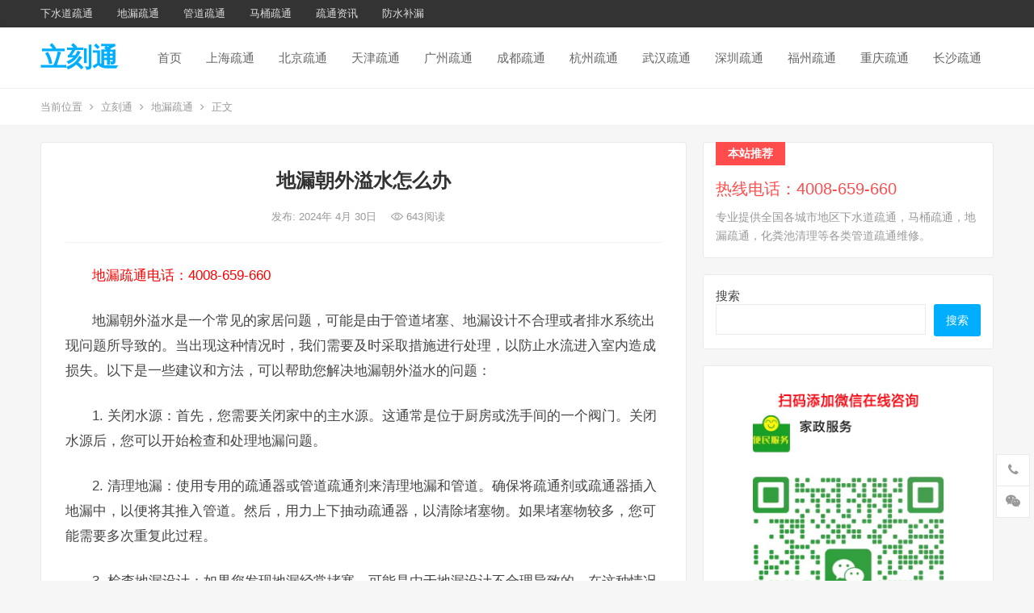

--- FILE ---
content_type: text/html; charset=UTF-8
request_url: https://www.liketong.cn/497.html
body_size: 18780
content:
<!DOCTYPE html>
<html lang="zh-Hans">
<head>
<meta charset="UTF-8">
<meta name="viewport" content="width=device-width, initial-scale=1">
<meta http-equiv="X-UA-Compatible" content="IE=edge">
<meta name="HandheldFriendly" content="true">
<script>
(function(){
var el = document.createElement("script");
el.src = "https://lf1-cdn-tos.bytegoofy.com/goofy/ttzz/push.js?6b5f6ad5af3e1b139bded9cabc180c33fe8170d9640b3c94f1e79dcc2d995d8abc434964556b7d7129e9b750ed197d397efd7b0c6c715c1701396e1af40cec962b8d7c8c6655c9b00211740aa8a98e2e";
el.id = "ttzz";
var s = document.getElementsByTagName("script")[0];
s.parentNode.insertBefore(el, s);
})(window)
</script>
<link rel="profile" href="http://gmpg.org/xfn/11">
<meta name="keywords" content="疏通地漏" />
<meta name="description" content="地漏疏通电话：4008-659-660
地漏朝外溢水是一个常见的家居问题，可能是由于管道堵塞、地漏设计不合理或者排水系统出现问题所导致的。当出现这种情况时，我们需要及时采取措施进行处理，以防止水流进入室内造成损失" />	
<meta name='robots' content='index, follow, max-image-preview:large, max-snippet:-1, max-video-preview:-1' />

	<!-- This site is optimized with the Yoast SEO plugin v25.2 - https://yoast.com/wordpress/plugins/seo/ -->
	<title>地漏朝外溢水怎么办 - 立刻通</title>
	<link rel="canonical" href="https://www.liketong.cn/497.html" />
	<meta property="og:locale" content="zh_CN" />
	<meta property="og:type" content="article" />
	<meta property="og:title" content="地漏朝外溢水怎么办 - 立刻通" />
	<meta property="og:description" content="地漏疏通电话：4008-659-660 地漏朝外溢水是一个常见的家居问题，可能是由于管道堵塞、地漏设计不合理或&hellip;" />
	<meta property="og:url" content="https://www.liketong.cn/497.html" />
	<meta property="og:site_name" content="立刻通" />
	<meta property="article:published_time" content="2024-04-30T13:22:36+00:00" />
	<meta name="author" content="hhp" />
	<meta name="twitter:card" content="summary_large_image" />
	<meta name="twitter:label1" content="作者" />
	<meta name="twitter:data1" content="hhp" />
	<script type="application/ld+json" class="yoast-schema-graph">{"@context":"https://schema.org","@graph":[{"@type":"WebPage","@id":"https://www.liketong.cn/497.html","url":"https://www.liketong.cn/497.html","name":"地漏朝外溢水怎么办 - 立刻通","isPartOf":{"@id":"https://www.liketong.cn/#website"},"datePublished":"2024-04-30T13:22:36+00:00","author":{"@id":"https://www.liketong.cn/#/schema/person/e7f33003728925a7e5fad47cf5b81684"},"breadcrumb":{"@id":"https://www.liketong.cn/497.html#breadcrumb"},"inLanguage":"zh-Hans","potentialAction":[{"@type":"ReadAction","target":["https://www.liketong.cn/497.html"]}]},{"@type":"BreadcrumbList","@id":"https://www.liketong.cn/497.html#breadcrumb","itemListElement":[{"@type":"ListItem","position":1,"name":"首页","item":"https://www.liketong.cn/"},{"@type":"ListItem","position":2,"name":"地漏朝外溢水怎么办"}]},{"@type":"WebSite","@id":"https://www.liketong.cn/#website","url":"https://www.liketong.cn/","name":"立刻通","description":"","potentialAction":[{"@type":"SearchAction","target":{"@type":"EntryPoint","urlTemplate":"https://www.liketong.cn/?s={search_term_string}"},"query-input":{"@type":"PropertyValueSpecification","valueRequired":true,"valueName":"search_term_string"}}],"inLanguage":"zh-Hans"},{"@type":"Person","@id":"https://www.liketong.cn/#/schema/person/e7f33003728925a7e5fad47cf5b81684","name":"hhp","sameAs":["http://www.liketong.cn"],"url":"https://www.liketong.cn/author/hhp"}]}</script>
	<!-- / Yoast SEO plugin. -->


<link rel='dns-prefetch' href='//www.liketong.cn' />
<link rel="alternate" type="application/rss+xml" title="立刻通 &raquo; Feed" href="https://www.liketong.cn/feed" />
<link rel="alternate" type="application/rss+xml" title="立刻通 &raquo; 评论 Feed" href="https://www.liketong.cn/comments/feed" />
<link rel="alternate" title="oEmbed (JSON)" type="application/json+oembed" href="https://www.liketong.cn/wp-json/oembed/1.0/embed?url=https%3A%2F%2Fwww.liketong.cn%2F497.html" />
<link rel="alternate" title="oEmbed (XML)" type="text/xml+oembed" href="https://www.liketong.cn/wp-json/oembed/1.0/embed?url=https%3A%2F%2Fwww.liketong.cn%2F497.html&#038;format=xml" />
<style id='wp-img-auto-sizes-contain-inline-css' type='text/css'>
img:is([sizes=auto i],[sizes^="auto," i]){contain-intrinsic-size:3000px 1500px}
/*# sourceURL=wp-img-auto-sizes-contain-inline-css */
</style>
<style id='wp-emoji-styles-inline-css' type='text/css'>

	img.wp-smiley, img.emoji {
		display: inline !important;
		border: none !important;
		box-shadow: none !important;
		height: 1em !important;
		width: 1em !important;
		margin: 0 0.07em !important;
		vertical-align: -0.1em !important;
		background: none !important;
		padding: 0 !important;
	}
/*# sourceURL=wp-emoji-styles-inline-css */
</style>
<style id='wp-block-library-inline-css' type='text/css'>
:root{--wp-block-synced-color:#7a00df;--wp-block-synced-color--rgb:122,0,223;--wp-bound-block-color:var(--wp-block-synced-color);--wp-editor-canvas-background:#ddd;--wp-admin-theme-color:#007cba;--wp-admin-theme-color--rgb:0,124,186;--wp-admin-theme-color-darker-10:#006ba1;--wp-admin-theme-color-darker-10--rgb:0,107,160.5;--wp-admin-theme-color-darker-20:#005a87;--wp-admin-theme-color-darker-20--rgb:0,90,135;--wp-admin-border-width-focus:2px}@media (min-resolution:192dpi){:root{--wp-admin-border-width-focus:1.5px}}.wp-element-button{cursor:pointer}:root .has-very-light-gray-background-color{background-color:#eee}:root .has-very-dark-gray-background-color{background-color:#313131}:root .has-very-light-gray-color{color:#eee}:root .has-very-dark-gray-color{color:#313131}:root .has-vivid-green-cyan-to-vivid-cyan-blue-gradient-background{background:linear-gradient(135deg,#00d084,#0693e3)}:root .has-purple-crush-gradient-background{background:linear-gradient(135deg,#34e2e4,#4721fb 50%,#ab1dfe)}:root .has-hazy-dawn-gradient-background{background:linear-gradient(135deg,#faaca8,#dad0ec)}:root .has-subdued-olive-gradient-background{background:linear-gradient(135deg,#fafae1,#67a671)}:root .has-atomic-cream-gradient-background{background:linear-gradient(135deg,#fdd79a,#004a59)}:root .has-nightshade-gradient-background{background:linear-gradient(135deg,#330968,#31cdcf)}:root .has-midnight-gradient-background{background:linear-gradient(135deg,#020381,#2874fc)}:root{--wp--preset--font-size--normal:16px;--wp--preset--font-size--huge:42px}.has-regular-font-size{font-size:1em}.has-larger-font-size{font-size:2.625em}.has-normal-font-size{font-size:var(--wp--preset--font-size--normal)}.has-huge-font-size{font-size:var(--wp--preset--font-size--huge)}.has-text-align-center{text-align:center}.has-text-align-left{text-align:left}.has-text-align-right{text-align:right}.has-fit-text{white-space:nowrap!important}#end-resizable-editor-section{display:none}.aligncenter{clear:both}.items-justified-left{justify-content:flex-start}.items-justified-center{justify-content:center}.items-justified-right{justify-content:flex-end}.items-justified-space-between{justify-content:space-between}.screen-reader-text{border:0;clip-path:inset(50%);height:1px;margin:-1px;overflow:hidden;padding:0;position:absolute;width:1px;word-wrap:normal!important}.screen-reader-text:focus{background-color:#ddd;clip-path:none;color:#444;display:block;font-size:1em;height:auto;left:5px;line-height:normal;padding:15px 23px 14px;text-decoration:none;top:5px;width:auto;z-index:100000}html :where(.has-border-color){border-style:solid}html :where([style*=border-top-color]){border-top-style:solid}html :where([style*=border-right-color]){border-right-style:solid}html :where([style*=border-bottom-color]){border-bottom-style:solid}html :where([style*=border-left-color]){border-left-style:solid}html :where([style*=border-width]){border-style:solid}html :where([style*=border-top-width]){border-top-style:solid}html :where([style*=border-right-width]){border-right-style:solid}html :where([style*=border-bottom-width]){border-bottom-style:solid}html :where([style*=border-left-width]){border-left-style:solid}html :where(img[class*=wp-image-]){height:auto;max-width:100%}:where(figure){margin:0 0 1em}html :where(.is-position-sticky){--wp-admin--admin-bar--position-offset:var(--wp-admin--admin-bar--height,0px)}@media screen and (max-width:600px){html :where(.is-position-sticky){--wp-admin--admin-bar--position-offset:0px}}

/*# sourceURL=wp-block-library-inline-css */
</style><style id='wp-block-categories-inline-css' type='text/css'>
.wp-block-categories{box-sizing:border-box}.wp-block-categories.alignleft{margin-right:2em}.wp-block-categories.alignright{margin-left:2em}.wp-block-categories.wp-block-categories-dropdown.aligncenter{text-align:center}.wp-block-categories .wp-block-categories__label{display:block;width:100%}
/*# sourceURL=https://www.liketong.cn/wp-includes/blocks/categories/style.min.css */
</style>
<style id='wp-block-heading-inline-css' type='text/css'>
h1:where(.wp-block-heading).has-background,h2:where(.wp-block-heading).has-background,h3:where(.wp-block-heading).has-background,h4:where(.wp-block-heading).has-background,h5:where(.wp-block-heading).has-background,h6:where(.wp-block-heading).has-background{padding:1.25em 2.375em}h1.has-text-align-left[style*=writing-mode]:where([style*=vertical-lr]),h1.has-text-align-right[style*=writing-mode]:where([style*=vertical-rl]),h2.has-text-align-left[style*=writing-mode]:where([style*=vertical-lr]),h2.has-text-align-right[style*=writing-mode]:where([style*=vertical-rl]),h3.has-text-align-left[style*=writing-mode]:where([style*=vertical-lr]),h3.has-text-align-right[style*=writing-mode]:where([style*=vertical-rl]),h4.has-text-align-left[style*=writing-mode]:where([style*=vertical-lr]),h4.has-text-align-right[style*=writing-mode]:where([style*=vertical-rl]),h5.has-text-align-left[style*=writing-mode]:where([style*=vertical-lr]),h5.has-text-align-right[style*=writing-mode]:where([style*=vertical-rl]),h6.has-text-align-left[style*=writing-mode]:where([style*=vertical-lr]),h6.has-text-align-right[style*=writing-mode]:where([style*=vertical-rl]){rotate:180deg}
/*# sourceURL=https://www.liketong.cn/wp-includes/blocks/heading/style.min.css */
</style>
<style id='wp-block-image-inline-css' type='text/css'>
.wp-block-image>a,.wp-block-image>figure>a{display:inline-block}.wp-block-image img{box-sizing:border-box;height:auto;max-width:100%;vertical-align:bottom}@media not (prefers-reduced-motion){.wp-block-image img.hide{visibility:hidden}.wp-block-image img.show{animation:show-content-image .4s}}.wp-block-image[style*=border-radius] img,.wp-block-image[style*=border-radius]>a{border-radius:inherit}.wp-block-image.has-custom-border img{box-sizing:border-box}.wp-block-image.aligncenter{text-align:center}.wp-block-image.alignfull>a,.wp-block-image.alignwide>a{width:100%}.wp-block-image.alignfull img,.wp-block-image.alignwide img{height:auto;width:100%}.wp-block-image .aligncenter,.wp-block-image .alignleft,.wp-block-image .alignright,.wp-block-image.aligncenter,.wp-block-image.alignleft,.wp-block-image.alignright{display:table}.wp-block-image .aligncenter>figcaption,.wp-block-image .alignleft>figcaption,.wp-block-image .alignright>figcaption,.wp-block-image.aligncenter>figcaption,.wp-block-image.alignleft>figcaption,.wp-block-image.alignright>figcaption{caption-side:bottom;display:table-caption}.wp-block-image .alignleft{float:left;margin:.5em 1em .5em 0}.wp-block-image .alignright{float:right;margin:.5em 0 .5em 1em}.wp-block-image .aligncenter{margin-left:auto;margin-right:auto}.wp-block-image :where(figcaption){margin-bottom:1em;margin-top:.5em}.wp-block-image.is-style-circle-mask img{border-radius:9999px}@supports ((-webkit-mask-image:none) or (mask-image:none)) or (-webkit-mask-image:none){.wp-block-image.is-style-circle-mask img{border-radius:0;-webkit-mask-image:url('data:image/svg+xml;utf8,<svg viewBox="0 0 100 100" xmlns="http://www.w3.org/2000/svg"><circle cx="50" cy="50" r="50"/></svg>');mask-image:url('data:image/svg+xml;utf8,<svg viewBox="0 0 100 100" xmlns="http://www.w3.org/2000/svg"><circle cx="50" cy="50" r="50"/></svg>');mask-mode:alpha;-webkit-mask-position:center;mask-position:center;-webkit-mask-repeat:no-repeat;mask-repeat:no-repeat;-webkit-mask-size:contain;mask-size:contain}}:root :where(.wp-block-image.is-style-rounded img,.wp-block-image .is-style-rounded img){border-radius:9999px}.wp-block-image figure{margin:0}.wp-lightbox-container{display:flex;flex-direction:column;position:relative}.wp-lightbox-container img{cursor:zoom-in}.wp-lightbox-container img:hover+button{opacity:1}.wp-lightbox-container button{align-items:center;backdrop-filter:blur(16px) saturate(180%);background-color:#5a5a5a40;border:none;border-radius:4px;cursor:zoom-in;display:flex;height:20px;justify-content:center;opacity:0;padding:0;position:absolute;right:16px;text-align:center;top:16px;width:20px;z-index:100}@media not (prefers-reduced-motion){.wp-lightbox-container button{transition:opacity .2s ease}}.wp-lightbox-container button:focus-visible{outline:3px auto #5a5a5a40;outline:3px auto -webkit-focus-ring-color;outline-offset:3px}.wp-lightbox-container button:hover{cursor:pointer;opacity:1}.wp-lightbox-container button:focus{opacity:1}.wp-lightbox-container button:focus,.wp-lightbox-container button:hover,.wp-lightbox-container button:not(:hover):not(:active):not(.has-background){background-color:#5a5a5a40;border:none}.wp-lightbox-overlay{box-sizing:border-box;cursor:zoom-out;height:100vh;left:0;overflow:hidden;position:fixed;top:0;visibility:hidden;width:100%;z-index:100000}.wp-lightbox-overlay .close-button{align-items:center;cursor:pointer;display:flex;justify-content:center;min-height:40px;min-width:40px;padding:0;position:absolute;right:calc(env(safe-area-inset-right) + 16px);top:calc(env(safe-area-inset-top) + 16px);z-index:5000000}.wp-lightbox-overlay .close-button:focus,.wp-lightbox-overlay .close-button:hover,.wp-lightbox-overlay .close-button:not(:hover):not(:active):not(.has-background){background:none;border:none}.wp-lightbox-overlay .lightbox-image-container{height:var(--wp--lightbox-container-height);left:50%;overflow:hidden;position:absolute;top:50%;transform:translate(-50%,-50%);transform-origin:top left;width:var(--wp--lightbox-container-width);z-index:9999999999}.wp-lightbox-overlay .wp-block-image{align-items:center;box-sizing:border-box;display:flex;height:100%;justify-content:center;margin:0;position:relative;transform-origin:0 0;width:100%;z-index:3000000}.wp-lightbox-overlay .wp-block-image img{height:var(--wp--lightbox-image-height);min-height:var(--wp--lightbox-image-height);min-width:var(--wp--lightbox-image-width);width:var(--wp--lightbox-image-width)}.wp-lightbox-overlay .wp-block-image figcaption{display:none}.wp-lightbox-overlay button{background:none;border:none}.wp-lightbox-overlay .scrim{background-color:#fff;height:100%;opacity:.9;position:absolute;width:100%;z-index:2000000}.wp-lightbox-overlay.active{visibility:visible}@media not (prefers-reduced-motion){.wp-lightbox-overlay.active{animation:turn-on-visibility .25s both}.wp-lightbox-overlay.active img{animation:turn-on-visibility .35s both}.wp-lightbox-overlay.show-closing-animation:not(.active){animation:turn-off-visibility .35s both}.wp-lightbox-overlay.show-closing-animation:not(.active) img{animation:turn-off-visibility .25s both}.wp-lightbox-overlay.zoom.active{animation:none;opacity:1;visibility:visible}.wp-lightbox-overlay.zoom.active .lightbox-image-container{animation:lightbox-zoom-in .4s}.wp-lightbox-overlay.zoom.active .lightbox-image-container img{animation:none}.wp-lightbox-overlay.zoom.active .scrim{animation:turn-on-visibility .4s forwards}.wp-lightbox-overlay.zoom.show-closing-animation:not(.active){animation:none}.wp-lightbox-overlay.zoom.show-closing-animation:not(.active) .lightbox-image-container{animation:lightbox-zoom-out .4s}.wp-lightbox-overlay.zoom.show-closing-animation:not(.active) .lightbox-image-container img{animation:none}.wp-lightbox-overlay.zoom.show-closing-animation:not(.active) .scrim{animation:turn-off-visibility .4s forwards}}@keyframes show-content-image{0%{visibility:hidden}99%{visibility:hidden}to{visibility:visible}}@keyframes turn-on-visibility{0%{opacity:0}to{opacity:1}}@keyframes turn-off-visibility{0%{opacity:1;visibility:visible}99%{opacity:0;visibility:visible}to{opacity:0;visibility:hidden}}@keyframes lightbox-zoom-in{0%{transform:translate(calc((-100vw + var(--wp--lightbox-scrollbar-width))/2 + var(--wp--lightbox-initial-left-position)),calc(-50vh + var(--wp--lightbox-initial-top-position))) scale(var(--wp--lightbox-scale))}to{transform:translate(-50%,-50%) scale(1)}}@keyframes lightbox-zoom-out{0%{transform:translate(-50%,-50%) scale(1);visibility:visible}99%{visibility:visible}to{transform:translate(calc((-100vw + var(--wp--lightbox-scrollbar-width))/2 + var(--wp--lightbox-initial-left-position)),calc(-50vh + var(--wp--lightbox-initial-top-position))) scale(var(--wp--lightbox-scale));visibility:hidden}}
/*# sourceURL=https://www.liketong.cn/wp-includes/blocks/image/style.min.css */
</style>
<style id='wp-block-latest-posts-inline-css' type='text/css'>
.wp-block-latest-posts{box-sizing:border-box}.wp-block-latest-posts.alignleft{margin-right:2em}.wp-block-latest-posts.alignright{margin-left:2em}.wp-block-latest-posts.wp-block-latest-posts__list{list-style:none}.wp-block-latest-posts.wp-block-latest-posts__list li{clear:both;overflow-wrap:break-word}.wp-block-latest-posts.is-grid{display:flex;flex-wrap:wrap}.wp-block-latest-posts.is-grid li{margin:0 1.25em 1.25em 0;width:100%}@media (min-width:600px){.wp-block-latest-posts.columns-2 li{width:calc(50% - .625em)}.wp-block-latest-posts.columns-2 li:nth-child(2n){margin-right:0}.wp-block-latest-posts.columns-3 li{width:calc(33.33333% - .83333em)}.wp-block-latest-posts.columns-3 li:nth-child(3n){margin-right:0}.wp-block-latest-posts.columns-4 li{width:calc(25% - .9375em)}.wp-block-latest-posts.columns-4 li:nth-child(4n){margin-right:0}.wp-block-latest-posts.columns-5 li{width:calc(20% - 1em)}.wp-block-latest-posts.columns-5 li:nth-child(5n){margin-right:0}.wp-block-latest-posts.columns-6 li{width:calc(16.66667% - 1.04167em)}.wp-block-latest-posts.columns-6 li:nth-child(6n){margin-right:0}}:root :where(.wp-block-latest-posts.is-grid){padding:0}:root :where(.wp-block-latest-posts.wp-block-latest-posts__list){padding-left:0}.wp-block-latest-posts__post-author,.wp-block-latest-posts__post-date{display:block;font-size:.8125em}.wp-block-latest-posts__post-excerpt,.wp-block-latest-posts__post-full-content{margin-bottom:1em;margin-top:.5em}.wp-block-latest-posts__featured-image a{display:inline-block}.wp-block-latest-posts__featured-image img{height:auto;max-width:100%;width:auto}.wp-block-latest-posts__featured-image.alignleft{float:left;margin-right:1em}.wp-block-latest-posts__featured-image.alignright{float:right;margin-left:1em}.wp-block-latest-posts__featured-image.aligncenter{margin-bottom:1em;text-align:center}
/*# sourceURL=https://www.liketong.cn/wp-includes/blocks/latest-posts/style.min.css */
</style>
<style id='wp-block-search-inline-css' type='text/css'>
.wp-block-search__button{margin-left:10px;word-break:normal}.wp-block-search__button.has-icon{line-height:0}.wp-block-search__button svg{height:1.25em;min-height:24px;min-width:24px;width:1.25em;fill:currentColor;vertical-align:text-bottom}:where(.wp-block-search__button){border:1px solid #ccc;padding:6px 10px}.wp-block-search__inside-wrapper{display:flex;flex:auto;flex-wrap:nowrap;max-width:100%}.wp-block-search__label{width:100%}.wp-block-search.wp-block-search__button-only .wp-block-search__button{box-sizing:border-box;display:flex;flex-shrink:0;justify-content:center;margin-left:0;max-width:100%}.wp-block-search.wp-block-search__button-only .wp-block-search__inside-wrapper{min-width:0!important;transition-property:width}.wp-block-search.wp-block-search__button-only .wp-block-search__input{flex-basis:100%;transition-duration:.3s}.wp-block-search.wp-block-search__button-only.wp-block-search__searchfield-hidden,.wp-block-search.wp-block-search__button-only.wp-block-search__searchfield-hidden .wp-block-search__inside-wrapper{overflow:hidden}.wp-block-search.wp-block-search__button-only.wp-block-search__searchfield-hidden .wp-block-search__input{border-left-width:0!important;border-right-width:0!important;flex-basis:0;flex-grow:0;margin:0;min-width:0!important;padding-left:0!important;padding-right:0!important;width:0!important}:where(.wp-block-search__input){appearance:none;border:1px solid #949494;flex-grow:1;font-family:inherit;font-size:inherit;font-style:inherit;font-weight:inherit;letter-spacing:inherit;line-height:inherit;margin-left:0;margin-right:0;min-width:3rem;padding:8px;text-decoration:unset!important;text-transform:inherit}:where(.wp-block-search__button-inside .wp-block-search__inside-wrapper){background-color:#fff;border:1px solid #949494;box-sizing:border-box;padding:4px}:where(.wp-block-search__button-inside .wp-block-search__inside-wrapper) .wp-block-search__input{border:none;border-radius:0;padding:0 4px}:where(.wp-block-search__button-inside .wp-block-search__inside-wrapper) .wp-block-search__input:focus{outline:none}:where(.wp-block-search__button-inside .wp-block-search__inside-wrapper) :where(.wp-block-search__button){padding:4px 8px}.wp-block-search.aligncenter .wp-block-search__inside-wrapper{margin:auto}.wp-block[data-align=right] .wp-block-search.wp-block-search__button-only .wp-block-search__inside-wrapper{float:right}
/*# sourceURL=https://www.liketong.cn/wp-includes/blocks/search/style.min.css */
</style>
<style id='wp-block-tag-cloud-inline-css' type='text/css'>
.wp-block-tag-cloud{box-sizing:border-box}.wp-block-tag-cloud.aligncenter{justify-content:center;text-align:center}.wp-block-tag-cloud a{display:inline-block;margin-right:5px}.wp-block-tag-cloud span{display:inline-block;margin-left:5px;text-decoration:none}:root :where(.wp-block-tag-cloud.is-style-outline){display:flex;flex-wrap:wrap;gap:1ch}:root :where(.wp-block-tag-cloud.is-style-outline a){border:1px solid;font-size:unset!important;margin-right:0;padding:1ch 2ch;text-decoration:none!important}
/*# sourceURL=https://www.liketong.cn/wp-includes/blocks/tag-cloud/style.min.css */
</style>
<style id='wp-block-group-inline-css' type='text/css'>
.wp-block-group{box-sizing:border-box}:where(.wp-block-group.wp-block-group-is-layout-constrained){position:relative}
/*# sourceURL=https://www.liketong.cn/wp-includes/blocks/group/style.min.css */
</style>
<style id='global-styles-inline-css' type='text/css'>
:root{--wp--preset--aspect-ratio--square: 1;--wp--preset--aspect-ratio--4-3: 4/3;--wp--preset--aspect-ratio--3-4: 3/4;--wp--preset--aspect-ratio--3-2: 3/2;--wp--preset--aspect-ratio--2-3: 2/3;--wp--preset--aspect-ratio--16-9: 16/9;--wp--preset--aspect-ratio--9-16: 9/16;--wp--preset--color--black: #000000;--wp--preset--color--cyan-bluish-gray: #abb8c3;--wp--preset--color--white: #ffffff;--wp--preset--color--pale-pink: #f78da7;--wp--preset--color--vivid-red: #cf2e2e;--wp--preset--color--luminous-vivid-orange: #ff6900;--wp--preset--color--luminous-vivid-amber: #fcb900;--wp--preset--color--light-green-cyan: #7bdcb5;--wp--preset--color--vivid-green-cyan: #00d084;--wp--preset--color--pale-cyan-blue: #8ed1fc;--wp--preset--color--vivid-cyan-blue: #0693e3;--wp--preset--color--vivid-purple: #9b51e0;--wp--preset--gradient--vivid-cyan-blue-to-vivid-purple: linear-gradient(135deg,rgb(6,147,227) 0%,rgb(155,81,224) 100%);--wp--preset--gradient--light-green-cyan-to-vivid-green-cyan: linear-gradient(135deg,rgb(122,220,180) 0%,rgb(0,208,130) 100%);--wp--preset--gradient--luminous-vivid-amber-to-luminous-vivid-orange: linear-gradient(135deg,rgb(252,185,0) 0%,rgb(255,105,0) 100%);--wp--preset--gradient--luminous-vivid-orange-to-vivid-red: linear-gradient(135deg,rgb(255,105,0) 0%,rgb(207,46,46) 100%);--wp--preset--gradient--very-light-gray-to-cyan-bluish-gray: linear-gradient(135deg,rgb(238,238,238) 0%,rgb(169,184,195) 100%);--wp--preset--gradient--cool-to-warm-spectrum: linear-gradient(135deg,rgb(74,234,220) 0%,rgb(151,120,209) 20%,rgb(207,42,186) 40%,rgb(238,44,130) 60%,rgb(251,105,98) 80%,rgb(254,248,76) 100%);--wp--preset--gradient--blush-light-purple: linear-gradient(135deg,rgb(255,206,236) 0%,rgb(152,150,240) 100%);--wp--preset--gradient--blush-bordeaux: linear-gradient(135deg,rgb(254,205,165) 0%,rgb(254,45,45) 50%,rgb(107,0,62) 100%);--wp--preset--gradient--luminous-dusk: linear-gradient(135deg,rgb(255,203,112) 0%,rgb(199,81,192) 50%,rgb(65,88,208) 100%);--wp--preset--gradient--pale-ocean: linear-gradient(135deg,rgb(255,245,203) 0%,rgb(182,227,212) 50%,rgb(51,167,181) 100%);--wp--preset--gradient--electric-grass: linear-gradient(135deg,rgb(202,248,128) 0%,rgb(113,206,126) 100%);--wp--preset--gradient--midnight: linear-gradient(135deg,rgb(2,3,129) 0%,rgb(40,116,252) 100%);--wp--preset--font-size--small: 13px;--wp--preset--font-size--medium: 20px;--wp--preset--font-size--large: 36px;--wp--preset--font-size--x-large: 42px;--wp--preset--spacing--20: 0.44rem;--wp--preset--spacing--30: 0.67rem;--wp--preset--spacing--40: 1rem;--wp--preset--spacing--50: 1.5rem;--wp--preset--spacing--60: 2.25rem;--wp--preset--spacing--70: 3.38rem;--wp--preset--spacing--80: 5.06rem;--wp--preset--shadow--natural: 6px 6px 9px rgba(0, 0, 0, 0.2);--wp--preset--shadow--deep: 12px 12px 50px rgba(0, 0, 0, 0.4);--wp--preset--shadow--sharp: 6px 6px 0px rgba(0, 0, 0, 0.2);--wp--preset--shadow--outlined: 6px 6px 0px -3px rgb(255, 255, 255), 6px 6px rgb(0, 0, 0);--wp--preset--shadow--crisp: 6px 6px 0px rgb(0, 0, 0);}:where(.is-layout-flex){gap: 0.5em;}:where(.is-layout-grid){gap: 0.5em;}body .is-layout-flex{display: flex;}.is-layout-flex{flex-wrap: wrap;align-items: center;}.is-layout-flex > :is(*, div){margin: 0;}body .is-layout-grid{display: grid;}.is-layout-grid > :is(*, div){margin: 0;}:where(.wp-block-columns.is-layout-flex){gap: 2em;}:where(.wp-block-columns.is-layout-grid){gap: 2em;}:where(.wp-block-post-template.is-layout-flex){gap: 1.25em;}:where(.wp-block-post-template.is-layout-grid){gap: 1.25em;}.has-black-color{color: var(--wp--preset--color--black) !important;}.has-cyan-bluish-gray-color{color: var(--wp--preset--color--cyan-bluish-gray) !important;}.has-white-color{color: var(--wp--preset--color--white) !important;}.has-pale-pink-color{color: var(--wp--preset--color--pale-pink) !important;}.has-vivid-red-color{color: var(--wp--preset--color--vivid-red) !important;}.has-luminous-vivid-orange-color{color: var(--wp--preset--color--luminous-vivid-orange) !important;}.has-luminous-vivid-amber-color{color: var(--wp--preset--color--luminous-vivid-amber) !important;}.has-light-green-cyan-color{color: var(--wp--preset--color--light-green-cyan) !important;}.has-vivid-green-cyan-color{color: var(--wp--preset--color--vivid-green-cyan) !important;}.has-pale-cyan-blue-color{color: var(--wp--preset--color--pale-cyan-blue) !important;}.has-vivid-cyan-blue-color{color: var(--wp--preset--color--vivid-cyan-blue) !important;}.has-vivid-purple-color{color: var(--wp--preset--color--vivid-purple) !important;}.has-black-background-color{background-color: var(--wp--preset--color--black) !important;}.has-cyan-bluish-gray-background-color{background-color: var(--wp--preset--color--cyan-bluish-gray) !important;}.has-white-background-color{background-color: var(--wp--preset--color--white) !important;}.has-pale-pink-background-color{background-color: var(--wp--preset--color--pale-pink) !important;}.has-vivid-red-background-color{background-color: var(--wp--preset--color--vivid-red) !important;}.has-luminous-vivid-orange-background-color{background-color: var(--wp--preset--color--luminous-vivid-orange) !important;}.has-luminous-vivid-amber-background-color{background-color: var(--wp--preset--color--luminous-vivid-amber) !important;}.has-light-green-cyan-background-color{background-color: var(--wp--preset--color--light-green-cyan) !important;}.has-vivid-green-cyan-background-color{background-color: var(--wp--preset--color--vivid-green-cyan) !important;}.has-pale-cyan-blue-background-color{background-color: var(--wp--preset--color--pale-cyan-blue) !important;}.has-vivid-cyan-blue-background-color{background-color: var(--wp--preset--color--vivid-cyan-blue) !important;}.has-vivid-purple-background-color{background-color: var(--wp--preset--color--vivid-purple) !important;}.has-black-border-color{border-color: var(--wp--preset--color--black) !important;}.has-cyan-bluish-gray-border-color{border-color: var(--wp--preset--color--cyan-bluish-gray) !important;}.has-white-border-color{border-color: var(--wp--preset--color--white) !important;}.has-pale-pink-border-color{border-color: var(--wp--preset--color--pale-pink) !important;}.has-vivid-red-border-color{border-color: var(--wp--preset--color--vivid-red) !important;}.has-luminous-vivid-orange-border-color{border-color: var(--wp--preset--color--luminous-vivid-orange) !important;}.has-luminous-vivid-amber-border-color{border-color: var(--wp--preset--color--luminous-vivid-amber) !important;}.has-light-green-cyan-border-color{border-color: var(--wp--preset--color--light-green-cyan) !important;}.has-vivid-green-cyan-border-color{border-color: var(--wp--preset--color--vivid-green-cyan) !important;}.has-pale-cyan-blue-border-color{border-color: var(--wp--preset--color--pale-cyan-blue) !important;}.has-vivid-cyan-blue-border-color{border-color: var(--wp--preset--color--vivid-cyan-blue) !important;}.has-vivid-purple-border-color{border-color: var(--wp--preset--color--vivid-purple) !important;}.has-vivid-cyan-blue-to-vivid-purple-gradient-background{background: var(--wp--preset--gradient--vivid-cyan-blue-to-vivid-purple) !important;}.has-light-green-cyan-to-vivid-green-cyan-gradient-background{background: var(--wp--preset--gradient--light-green-cyan-to-vivid-green-cyan) !important;}.has-luminous-vivid-amber-to-luminous-vivid-orange-gradient-background{background: var(--wp--preset--gradient--luminous-vivid-amber-to-luminous-vivid-orange) !important;}.has-luminous-vivid-orange-to-vivid-red-gradient-background{background: var(--wp--preset--gradient--luminous-vivid-orange-to-vivid-red) !important;}.has-very-light-gray-to-cyan-bluish-gray-gradient-background{background: var(--wp--preset--gradient--very-light-gray-to-cyan-bluish-gray) !important;}.has-cool-to-warm-spectrum-gradient-background{background: var(--wp--preset--gradient--cool-to-warm-spectrum) !important;}.has-blush-light-purple-gradient-background{background: var(--wp--preset--gradient--blush-light-purple) !important;}.has-blush-bordeaux-gradient-background{background: var(--wp--preset--gradient--blush-bordeaux) !important;}.has-luminous-dusk-gradient-background{background: var(--wp--preset--gradient--luminous-dusk) !important;}.has-pale-ocean-gradient-background{background: var(--wp--preset--gradient--pale-ocean) !important;}.has-electric-grass-gradient-background{background: var(--wp--preset--gradient--electric-grass) !important;}.has-midnight-gradient-background{background: var(--wp--preset--gradient--midnight) !important;}.has-small-font-size{font-size: var(--wp--preset--font-size--small) !important;}.has-medium-font-size{font-size: var(--wp--preset--font-size--medium) !important;}.has-large-font-size{font-size: var(--wp--preset--font-size--large) !important;}.has-x-large-font-size{font-size: var(--wp--preset--font-size--x-large) !important;}
/*# sourceURL=global-styles-inline-css */
</style>

<style id='classic-theme-styles-inline-css' type='text/css'>
/*! This file is auto-generated */
.wp-block-button__link{color:#fff;background-color:#32373c;border-radius:9999px;box-shadow:none;text-decoration:none;padding:calc(.667em + 2px) calc(1.333em + 2px);font-size:1.125em}.wp-block-file__button{background:#32373c;color:#fff;text-decoration:none}
/*# sourceURL=/wp-includes/css/classic-themes.min.css */
</style>
<link rel='stylesheet' id='iux-style-css' href='https://www.liketong.cn/wp-content/themes/iux/style.css?ver=20181203' type='text/css' media='all' />
<link rel='stylesheet' id='genericons-style-css' href='https://www.liketong.cn/wp-content/themes/iux/genericons/genericons/genericons.css?ver=6.9' type='text/css' media='all' />
<link rel='stylesheet' id='flaticon-style-css' href='https://www.liketong.cn/wp-content/themes/iux/assets/css/flaticon.css?ver=20181102' type='text/css' media='all' />
<link rel='stylesheet' id='iux-responsive-style-css' href='https://www.liketong.cn/wp-content/themes/iux/responsive.css?ver=20181114' type='text/css' media='all' />
<script type="text/javascript" src="https://www.liketong.cn/wp-includes/js/jquery/jquery.min.js?ver=3.7.1" id="jquery-core-js"></script>
<script type="text/javascript" src="https://www.liketong.cn/wp-includes/js/jquery/jquery-migrate.min.js?ver=3.4.1" id="jquery-migrate-js"></script>
<script type="text/javascript" id="simple-likes-public-js-js-extra">
/* <![CDATA[ */
var simpleLikes = {"ajaxurl":"https://www.liketong.cn/wp-admin/admin-ajax.php","like":"\u70b9\u8d5e\u8fd9\u7bc7\u6587\u7ae0","unlike":"\u53d6\u6d88\u70b9\u8d5e"};
//# sourceURL=simple-likes-public-js-js-extra
/* ]]> */
</script>
<script type="text/javascript" src="https://www.liketong.cn/wp-content/themes/iux/assets/js/simple-likes-public.js?ver=0.5" id="simple-likes-public-js-js"></script>
<link rel="https://api.w.org/" href="https://www.liketong.cn/wp-json/" /><link rel="alternate" title="JSON" type="application/json" href="https://www.liketong.cn/wp-json/wp/v2/posts/497" /><link rel="EditURI" type="application/rsd+xml" title="RSD" href="https://www.liketong.cn/xmlrpc.php?rsd" />
<meta name="generator" content="WordPress 6.9" />
<link rel='shortlink' href='https://www.liketong.cn/?p=497' />


<style type="text/css">
	
	/* Theme Colors */
	/* Primary Color */
	a:hover,
	.site-title a,
	.site-header .search-icon:hover .fa,
	.posts-nav-menu ul li a:hover,
	.sidebar .widget a:hover,
	.site-footer .widget a:hover,
	.author-box a:hover,
	article.hentry .edit-link a:hover,
	.comment-content a:hover,
	.entry-meta a:hover,
	.entry-title a:hover,
	.content-list .entry-title a:hover,
	.content-list .entry-title a:hover span,
	.content-list .entry-category a:after,
	.pagination .page-numbers:hover,
	.pagination .page-numbers.current,
	.author-box .author-meta .author-name a:hover,
	article.hentry .edit-link a,
	.author-box a,
	.page-content a,
	.entry-content a,
	.comment-author a,
	.comment-content a,
	.comment-reply-title small a:hover,
	.sidebar .widget a,
	.friend-nav li a:hover,
	.tooltip .left .contact-info h3,
	.single #primary .entry-footer .entry-like a,
	.single #primary .entry-footer .entry-sponsor span,
	.zhuanti-heading .section-more a:hover,
	.mini-page h4 a:hover,
	.mini-page ul li a:hover,
	.single-breadcrumbs a:hover,
	.bottom-right span.icon-link .text,
	.bottom-right a .text,
	#site-bottom a:hover {
		color: #00aeff;
	}	

	button,
	.btn,
	input[type="submit"],
	input[type="reset"],
	input[type="button"],
	.friend .friend-title:before,
	.partner-title:before,
	.sidebar .widget .widget-title:before,
	.related-content .section-title:before,
	.comment-reply-title:before,
	.comments-title:before,
	.posts-nav-menu ul li a:after,
	.single #primary .entry-footer .entry-like a:hover,
	.single #primary .entry-footer .entry-sponsor span:hover,
	.content-list .entry-category a,
	.entry-tags .tag-links a:hover,
	.must-log-in a,
	.widget_tag_cloud .tagcloud a:hover {
		background-color: #00aeff;		
	}
	.sf-menu li li a:hover {
		background-color: #00aeff !important;
	}
	@media only screen and (max-width: 959px) {
		#primary-menu {
			background-color: #00aeff;
		}
	}
	.single #primary .entry-footer .entry-like a,
	.single #primary .entry-footer .entry-like a:hover,
	.single #primary .entry-footer .entry-sponsor span {
		border-color: #00aeff;
	}
	/* Secondary Color */
	.content-list .entry-title span,
	.page-content a:hover,
	.entry-content a:hover,
	article.hentry .edit-link a:hover,
	.author-box .author-meta .author-name a:hover,
	.sidebar .widget_custom_text h4 {
		color: #ff4c4c;
	}
	.sidebar .widget_custom_text:hover {
		border-color: #ff4c4c;
	}
	.sidebar .widget_custom_text .widget-title {
		background-color: #ff4c4c;
	}

	/* Tertiary Color */
	.header-submit a {
		background-color: #76b852;
	}
	.content-list .entry-meta .entry-like a.liked {
		color: #76b852 !important;
	}
			.entry-content p {
			text-indent: 2em;
		}
	
	
	/* Bottom Content Color */
	.bottom-content {
	    background: linear-gradient(105deg, #0ecad4, #0ecad4, #50e3c2);
	}
</style>

</head>

<body class="wp-singular post-template-default single single-post postid-497 single-format-standard wp-theme-iux group-blog">
<div id="page" class="site">
		<div class="top-bar clear">

		<div class="container">

			<nav id="top-nav" class="top-navigation">
				<div class="menu-%e9%a1%b6%e9%83%a8%e5%af%bc%e8%88%aa%e8%8f%9c%e5%8d%95-container"><ul id="top-menu" class="sf-menu"><li id="menu-item-24" class="menu-item menu-item-type-taxonomy menu-item-object-category menu-item-24"><a href="https://www.liketong.cn/xsdst">下水道疏通</a></li>
<li id="menu-item-25" class="menu-item menu-item-type-taxonomy menu-item-object-category current-post-ancestor current-menu-parent current-post-parent menu-item-25"><a href="https://www.liketong.cn/dlst">地漏疏通</a></li>
<li id="menu-item-27" class="menu-item menu-item-type-taxonomy menu-item-object-category menu-item-27"><a href="https://www.liketong.cn/gdst">管道疏通</a></li>
<li id="menu-item-28" class="menu-item menu-item-type-taxonomy menu-item-object-category menu-item-28"><a href="https://www.liketong.cn/mtst">马桶疏通</a></li>
<li id="menu-item-26" class="menu-item menu-item-type-taxonomy menu-item-object-category menu-item-26"><a href="https://www.liketong.cn/zixun">疏通资讯</a></li>
<li id="menu-item-6737" class="menu-item menu-item-type-taxonomy menu-item-object-category menu-item-6737"><a href="https://www.liketong.cn/fsbl">防水补漏</a></li>
</ul></div>			</nav><!-- #primary-nav -->

			<div class="header-right">
				<ul>
				
					
						

					

				
				</ul>
		
			</div><!-- .header-right -->

		</div><!-- .container -->

	</div><!--.top-bar-->

	
	<header id="masthead" class="site-header clear">
				<div class="container">

			<div class="site-branding">

				
					<div class="site-title">
						<h1><a href="https://www.liketong.cn">立刻通</a></h1>
					</div><!-- .site-title -->

				
				
			</div><!-- .site-branding -->		

						<nav id="primary-nav" class="primary-navigation tablet_menu_col_6 phone_menu_col_4">
				<div class="menu-%e4%b8%bb%e8%8f%9c%e5%8d%95-container"><ul id="primary-menu" class="sf-menu"><li id="menu-item-29" class="menu-item menu-item-type-custom menu-item-object-custom menu-item-home menu-item-29"><a href="https://www.liketong.cn/">首页</a></li>
<li id="menu-item-13" class="menu-item menu-item-type-taxonomy menu-item-object-category menu-item-13"><a href="https://www.liketong.cn/shst">上海疏通</a></li>
<li id="menu-item-14" class="menu-item menu-item-type-taxonomy menu-item-object-category menu-item-14"><a href="https://www.liketong.cn/bjst">北京疏通</a></li>
<li id="menu-item-15" class="menu-item menu-item-type-taxonomy menu-item-object-category menu-item-15"><a href="https://www.liketong.cn/tjst">天津疏通</a></li>
<li id="menu-item-16" class="menu-item menu-item-type-taxonomy menu-item-object-category menu-item-16"><a href="https://www.liketong.cn/gzst">广州疏通</a></li>
<li id="menu-item-17" class="menu-item menu-item-type-taxonomy menu-item-object-category menu-item-17"><a href="https://www.liketong.cn/cdst">成都疏通</a></li>
<li id="menu-item-18" class="menu-item menu-item-type-taxonomy menu-item-object-category menu-item-18"><a href="https://www.liketong.cn/hzst">杭州疏通</a></li>
<li id="menu-item-19" class="menu-item menu-item-type-taxonomy menu-item-object-category menu-item-19"><a href="https://www.liketong.cn/whst">武汉疏通</a></li>
<li id="menu-item-20" class="menu-item menu-item-type-taxonomy menu-item-object-category menu-item-20"><a href="https://www.liketong.cn/szst">深圳疏通</a></li>
<li id="menu-item-21" class="menu-item menu-item-type-taxonomy menu-item-object-category menu-item-21"><a href="https://www.liketong.cn/fzst">福州疏通</a></li>
<li id="menu-item-22" class="menu-item menu-item-type-taxonomy menu-item-object-category menu-item-22"><a href="https://www.liketong.cn/cqst">重庆疏通</a></li>
<li id="menu-item-23" class="menu-item menu-item-type-taxonomy menu-item-object-category menu-item-23"><a href="https://www.liketong.cn/csst">长沙疏通</a></li>
</ul></div>			</nav><!-- #primary-nav -->

			
					

		</div><!-- .container -->

	</header><!-- #masthead -->	

	<div class="header-space"></div>

			<div class="single-breadcrumbs clear">
			<div class="container">
				<span>当前位置</span> <i class="fa fa-angle-right"></i> <a href="https://www.liketong.cn">立刻通</a> <i class="fa fa-angle-right"></i> <a target="_blank" href="https://www.liketong.cn/dlst " >地漏疏通</a>  <i class="fa fa-angle-right"></i> 正文

			</div>
		</div>
	
<div id="content" class="site-content site_container container clear">
	
	<div id="primary" class="content-area">

		<div class="content-wrapper">

			<main id="main" class="site-main" >

			
<article id="post-497" class="post-497 post type-post status-publish format-standard hentry category-dlst tag-47">

	<header class="entry-header">	

			<h1 class="entry-title">地漏朝外溢水怎么办</h1>
				<div class="entry-meta">

	
		

	
		<span class="entry-date">
			发布: 2024年 4月 30日		</span><!-- .entry-date -->

	
			<span class="entry-views"><i class="flaticon-eye"></i> 643<em>阅读</em></span>
		

	
</div><!-- .entry-meta -->
			
	</header><!-- .entry-header -->

	
		
	<div class="entry-content">
			
		
		<p style="color: red">地漏疏通电话：4008-659-660</p>
<p>地漏朝外溢水是一个常见的家居问题，可能是由于管道堵塞、地漏设计不合理或者排水系统出现问题所导致的。当出现这种情况时，我们需要及时采取措施进行处理，以防止水流进入室内造成损失。以下是一些建议和方法，可以帮助您解决地漏朝外溢水的问题：</p>
<p>1. 关闭水源：首先，您需要关闭家中的主水源。这通常是位于厨房或洗手间的一个阀门。关闭水源后，您可以开始检查和处理地漏问题。</p>
<p>2. 清理地漏：使用专用的疏通器或管道疏通剂来清理地漏和管道。确保将疏通剂或疏通器插入地漏中，以便将其推入管道。然后，用力上下抽动疏通器，以清除堵塞物。如果堵塞物较多，您可能需要多次重复此过程。</p>
</p>
<p>3. 检查地漏设计：如果您发现地漏经常堵塞，可能是由于地漏设计不合理导致的。在这种情况下，您需要考虑更换一个新的地漏，以改善排水效果。</p>
<p>4. 调整排水坡度：地漏朝外溢水可能是由于排水坡度不合适导致的。您可以通过调整地面的高低差来改变排水坡度，使水流更容易流入下水道。例如，您可以在浴室或洗手间的地面上添加一些砂石或碎石，以提高地面的高度。</p>
<p>5. 检查排水系统：如果您已经尝试了以上方法，但地漏仍然朝外溢水，那么可能是您的排水系统出现了问题。在这种情况下，您需要联系专业的排水公司进行检查和维修。</p>
<p>6. 保持清洁：为了预防地漏朝外溢水的问题，建议您定期清理地漏和管道。您可以使用专门的管道清洗剂或热水来清洗地漏和管道，以保持其畅通无阻。</p>
<p>总之，地漏朝外溢水是一个可以迅速解决的问题。通过采取上述措施，您可以有效防止水流进入室内，保护您的家居安全。如果您对排水系统的处理不够熟练，建议您寻求专业人士的帮助。</p>
	</div><!-- .entry-content -->

		

	
		<div class="single-credit">
			本文来自网络，不代表立刻通立场，转载请注明出处：https://www.liketong.cn/497.html		</div>

	
	<div class="entry-footer clear">

				<div class="entry-footer-right">
							

		</div>

	</div><!-- .entry-footer -->

	<div class="entry-bottom clear">
		<div class="entry-tags">

			<span class="tag-links"><span>标签:</span><a href="https://www.liketong.cn/tag/47" rel="tag">疏通地漏</a></span>				
			
		</div><!-- .entry-tags -->	

		
	</div>
</article><!-- #post-## -->

	<div class="post-nav clear">
		<div class="post-nav-previous">上一篇：<a href="https://www.liketong.cn/498.html" rel="next">马桶露水怎么办</a></div>		<div class="post-nav-next">下一篇：<a href="https://www.liketong.cn/496.html" rel="prev">马桶老化滴水怎么办</a></div>	</div>




	<div class="related-content">

		<h3 class="section-title">相关推荐</h3>

		<ul class="clear">	



		<li class="hentry">
			
			<span class="entry-title"><a href="https://www.liketong.cn/4662.html">地漏疏通要多少钱？</a></span>

			<span class="entry-meta">
									<span class="entry-views"><i class="flaticon-eye"></i> 1,688<em>阅读</em></span>
					

								
			</span><!-- .entry-meta -->

		</li><!-- .featured-slide .hentry -->

		
		<li class="hentry">
			
			<span class="entry-title"><a href="https://www.liketong.cn/2431.html">瓷砖地漏断层怎么处理</a></span>

			<span class="entry-meta">
									<span class="entry-views"><i class="flaticon-eye"></i> 1,192<em>阅读</em></span>
					

								
			</span><!-- .entry-meta -->

		</li><!-- .featured-slide .hentry -->

		
		<li class="hentry">
			
			<span class="entry-title"><a href="https://www.liketong.cn/2457.html">地漏失效怎么办</a></span>

			<span class="entry-meta">
									<span class="entry-views"><i class="flaticon-eye"></i> 1,081<em>阅读</em></span>
					

								
			</span><!-- .entry-meta -->

		</li><!-- .featured-slide .hentry -->

		
		<li class="hentry">
			
			<span class="entry-title"><a href="https://www.liketong.cn/2463.html">防蚊虫地漏测评方法</a></span>

			<span class="entry-meta">
									<span class="entry-views"><i class="flaticon-eye"></i> 1,087<em>阅读</em></span>
					

								
			</span><!-- .entry-meta -->

		</li><!-- .featured-slide .hentry -->

		
		<li class="hentry">
			
			<span class="entry-title"><a href="https://www.liketong.cn/2472.html">地漏边上有缝怎么处理</a></span>

			<span class="entry-meta">
									<span class="entry-views"><i class="flaticon-eye"></i> 1,352<em>阅读</em></span>
					

								
			</span><!-- .entry-meta -->

		</li><!-- .featured-slide .hentry -->

		
		<li class="hentry">
			
			<span class="entry-title"><a href="https://www.liketong.cn/2474.html">地漏瓷砖裂缝怎么办</a></span>

			<span class="entry-meta">
									<span class="entry-views"><i class="flaticon-eye"></i> 970<em>阅读</em></span>
					

								
			</span><!-- .entry-meta -->

		</li><!-- .featured-slide .hentry -->

		
		</ul><!-- .featured-grid -->

	</div><!-- .related-content -->



			</main><!-- #main -->

		</div><!-- .content-wrapper -->

	</div><!-- #primary -->


<aside id="secondary" class="widget-area sidebar">
	<div class="sidebar__inner">
		<div id="iux-custom-text-3" class="widget widget_custom_text custom-text-widget"><h2 class="widget-title">本站推荐</h2><h4>热线电话：4008-659-660</h4><div class="custom-text">专业提供全国各城市地区下水道疏通，马桶疏通，地漏疏通，化粪池清理等各类管道疏通维修。</div></div><div id="block-7" class="widget widget_block widget_search"><form role="search" method="get" action="https://www.liketong.cn/" class="wp-block-search__button-outside wp-block-search__text-button wp-block-search"    ><label class="wp-block-search__label" for="wp-block-search__input-1" >搜索</label><div class="wp-block-search__inside-wrapper" ><input class="wp-block-search__input" id="wp-block-search__input-1" placeholder="" value="" type="search" name="s" required /><button aria-label="搜索" class="wp-block-search__button wp-element-button" type="submit" >搜索</button></div></form></div><div id="block-8" class="widget widget_block widget_media_image">
<figure class="wp-block-image size-full"><img loading="lazy" decoding="async" width="686" height="940" src="https://www.liketong.cn/wp-content/uploads/2024/09/jdwx91201.jpg" alt="" class="wp-image-8011" srcset="https://www.liketong.cn/wp-content/uploads/2024/09/jdwx91201.jpg 686w, https://www.liketong.cn/wp-content/uploads/2024/09/jdwx91201-219x300.jpg 219w" sizes="auto, (max-width: 686px) 100vw, 686px" /></figure>
</div><div id="iux-random-2" class="widget widget-iux-random widget_posts_thumbnail"><h2 class="widget-title">热门推荐文章</h2><ul><li class="clear"><div class="entry-wrap"><a href="https://www.liketong.cn/4299.html" rel="bookmark">珠海厕所疏通咨询电话是多少</a></div></li><li class="clear"><div class="entry-wrap"><a href="https://www.liketong.cn/944.html" rel="bookmark">马桶不出热水是什么原因</a></div></li><li class="clear"><div class="entry-wrap"><a href="https://www.liketong.cn/4323.html" rel="bookmark">坐便器被堵怎么疏通</a></div></li><li class="clear"><div class="entry-wrap"><a href="https://www.liketong.cn/5518.html" rel="bookmark">小苏打疏通马桶的方法有哪些</a></div></li><li class="clear"><div class="entry-wrap"><a href="https://www.liketong.cn/4374.html" rel="bookmark">坐厕马桶反臭怎么办啊</a></div></li></ul></div><div id="block-3" class="widget widget_block">
<div class="wp-block-group"><div class="wp-block-group__inner-container is-layout-flow wp-block-group-is-layout-flow">
<h2 class="wp-block-heading">近期文章</h2>


<ul class="wp-block-latest-posts__list wp-block-latest-posts"><li><a class="wp-block-latest-posts__post-title" href="https://www.liketong.cn/8725.html">成都智能马桶维修上门服务电话</a></li>
<li><a class="wp-block-latest-posts__post-title" href="https://www.liketong.cn/8729.html">厦门维修智能马桶电话-收费价格</a></li>
<li><a class="wp-block-latest-posts__post-title" href="https://www.liketong.cn/8728.html">北京智能马桶维修电话-附近500米</a></li>
<li><a class="wp-block-latest-posts__post-title" href="https://www.liketong.cn/8727.html">天津维修智能马桶打哪个电话</a></li>
<li><a class="wp-block-latest-posts__post-title" href="https://www.liketong.cn/8726.html">沈阳智能马桶维修电话-附近500米</a></li>
</ul></div></div>
</div><div id="block-4" class="widget widget_block">
<div class="wp-block-group"><div class="wp-block-group__inner-container is-layout-flow wp-block-group-is-layout-flow"><p class="wp-block-tag-cloud"><a href="https://www.liketong.cn/tag/30" class="tag-cloud-link tag-link-30 tag-link-position-1" style="font-size: 14.277777777778pt;" aria-label="下水道疏通 (363 项)">下水道疏通</a>
<a href="https://www.liketong.cn/tag/32" class="tag-cloud-link tag-link-32 tag-link-position-2" style="font-size: 8pt;" aria-label="专业疏通 (1 项)">专业疏通</a>
<a href="https://www.liketong.cn/tag/46" class="tag-cloud-link tag-link-46 tag-link-position-3" style="font-size: 11.805555555556pt;" aria-label="专业疏通管道 (46 项)">专业疏通管道</a>
<a href="https://www.liketong.cn/tag/45" class="tag-cloud-link tag-link-45 tag-link-position-4" style="font-size: 12.416666666667pt;" aria-label="专业管道疏通 (76 项)">专业管道疏通</a>
<a href="https://www.liketong.cn/tag/55" class="tag-cloud-link tag-link-55 tag-link-position-5" style="font-size: 11.416666666667pt;" aria-label="专业防水漏水 (33 项)">专业防水漏水</a>
<a href="https://www.liketong.cn/tag/59" class="tag-cloud-link tag-link-59 tag-link-position-6" style="font-size: 10.5pt;" aria-label="专业防水补漏 (15 项)">专业防水补漏</a>
<a href="https://www.liketong.cn/tag/65" class="tag-cloud-link tag-link-65 tag-link-position-7" style="font-size: 8pt;" aria-label="北京下水道疏通 (1 项)">北京下水道疏通</a>
<a href="https://www.liketong.cn/tag/66" class="tag-cloud-link tag-link-66 tag-link-position-8" style="font-size: 8pt;" aria-label="北京疏通下水道 (1 项)">北京疏通下水道</a>
<a href="https://www.liketong.cn/tag/61" class="tag-cloud-link tag-link-61 tag-link-position-9" style="font-size: 8pt;" aria-label="北京管道疏通 (1 项)">北京管道疏通</a>
<a href="https://www.liketong.cn/tag/43" class="tag-cloud-link tag-link-43 tag-link-position-10" style="font-size: 14.972222222222pt;" aria-label="厕所疏通 (650 项)">厕所疏通</a>
<a href="https://www.liketong.cn/tag/64" class="tag-cloud-link tag-link-64 tag-link-position-11" style="font-size: 8pt;" aria-label="厨房下水道疏通 (1 项)">厨房下水道疏通</a>
<a href="https://www.liketong.cn/tag/60" class="tag-cloud-link tag-link-60 tag-link-position-12" style="font-size: 9.6666666666667pt;" aria-label="同城防水补漏 (7 项)">同城防水补漏</a>
<a href="https://www.liketong.cn/tag/51" class="tag-cloud-link tag-link-51 tag-link-position-13" style="font-size: 12.25pt;" aria-label="地漏疏通 (67 项)">地漏疏通</a>
<a href="https://www.liketong.cn/tag/71" class="tag-cloud-link tag-link-71 tag-link-position-14" style="font-size: 8pt;" aria-label="广州下水道疏通 (1 项)">广州下水道疏通</a>
<a href="https://www.liketong.cn/tag/72" class="tag-cloud-link tag-link-72 tag-link-position-15" style="font-size: 8pt;" aria-label="广州疏通下水道 (1 项)">广州疏通下水道</a>
<a href="https://www.liketong.cn/tag/49" class="tag-cloud-link tag-link-49 tag-link-position-16" style="font-size: 11.805555555556pt;" aria-label="智能马桶疏通 (46 项)">智能马桶疏通</a>
<a href="https://www.liketong.cn/tag/39" class="tag-cloud-link tag-link-39 tag-link-position-17" style="font-size: 8pt;" aria-label="智能马桶维修 (1 项)">智能马桶维修</a>
<a href="https://www.liketong.cn/tag/56" class="tag-cloud-link tag-link-56 tag-link-position-18" style="font-size: 9.8055555555556pt;" aria-label="本地防水补漏 (8 项)">本地防水补漏</a>
<a href="https://www.liketong.cn/tag/63" class="tag-cloud-link tag-link-63 tag-link-position-19" style="font-size: 8pt;" aria-label="杭州 (1 项)">杭州</a>
<a href="https://www.liketong.cn/tag/62" class="tag-cloud-link tag-link-62 tag-link-position-20" style="font-size: 8pt;" aria-label="杭州疏通 (1 项)">杭州疏通</a>
<a href="https://www.liketong.cn/tag/31" class="tag-cloud-link tag-link-31 tag-link-position-21" style="font-size: 14.472222222222pt;" aria-label="疏通下水道 (421 项)">疏通下水道</a>
<a href="https://www.liketong.cn/tag/50" class="tag-cloud-link tag-link-50 tag-link-position-22" style="font-size: 11.888888888889pt;" aria-label="疏通厕所 (49 项)">疏通厕所</a>
<a href="https://www.liketong.cn/tag/47" class="tag-cloud-link tag-link-47 tag-link-position-23" style="font-size: 12.5pt;" aria-label="疏通地漏 (83 项)">疏通地漏</a>
<a href="https://www.liketong.cn/tag/42" class="tag-cloud-link tag-link-42 tag-link-position-24" style="font-size: 14.333333333333pt;" aria-label="疏通管道 (377 项)">疏通管道</a>
<a href="https://www.liketong.cn/tag/37" class="tag-cloud-link tag-link-37 tag-link-position-25" style="font-size: 15pt;" aria-label="疏通马桶 (666 项)">疏通马桶</a>
<a href="https://www.liketong.cn/tag/69" class="tag-cloud-link tag-link-69 tag-link-position-26" style="font-size: 8pt;" aria-label="福州下水道疏通 (1 项)">福州下水道疏通</a>
<a href="https://www.liketong.cn/tag/70" class="tag-cloud-link tag-link-70 tag-link-position-27" style="font-size: 8pt;" aria-label="福州疏通下水道 (1 项)">福州疏通下水道</a>
<a href="https://www.liketong.cn/tag/41" class="tag-cloud-link tag-link-41 tag-link-position-28" style="font-size: 14.472222222222pt;" aria-label="管道疏通 (426 项)">管道疏通</a>
<a href="https://www.liketong.cn/tag/44" class="tag-cloud-link tag-link-44 tag-link-position-29" style="font-size: 11.805555555556pt;" aria-label="管道疏通下水道 (46 项)">管道疏通下水道</a>
<a href="https://www.liketong.cn/tag/40" class="tag-cloud-link tag-link-40 tag-link-position-30" style="font-size: 11.805555555556pt;" aria-label="管道疏通电话 (46 项)">管道疏通电话</a>
<a href="https://www.liketong.cn/tag/48" class="tag-cloud-link tag-link-48 tag-link-position-31" style="font-size: 11.75pt;" aria-label="蹲厕疏通 (44 项)">蹲厕疏通</a>
<a href="https://www.liketong.cn/tag/57" class="tag-cloud-link tag-link-57 tag-link-position-32" style="font-size: 11.75pt;" aria-label="防水补漏 (44 项)">防水补漏</a>
<a href="https://www.liketong.cn/tag/53" class="tag-cloud-link tag-link-53 tag-link-position-33" style="font-size: 11.611111111111pt;" aria-label="防水补漏上门维修 (39 项)">防水补漏上门维修</a>
<a href="https://www.liketong.cn/tag/54" class="tag-cloud-link tag-link-54 tag-link-position-34" style="font-size: 11.194444444444pt;" aria-label="防水补漏免费上门 (27 项)">防水补漏免费上门</a>
<a href="https://www.liketong.cn/tag/58" class="tag-cloud-link tag-link-58 tag-link-position-35" style="font-size: 11.277777777778pt;" aria-label="防水补漏公司 (29 项)">防水补漏公司</a>
<a href="https://www.liketong.cn/tag/36" class="tag-cloud-link tag-link-36 tag-link-position-36" style="font-size: 15pt;" aria-label="马桶疏通 (665 项)">马桶疏通</a>
<a href="https://www.liketong.cn/tag/38" class="tag-cloud-link tag-link-38 tag-link-position-37" style="font-size: 8pt;" aria-label="马桶维修 (1 项)">马桶维修</a></p></div></div>
</div><div id="block-6" class="widget widget_block">
<div class="wp-block-group"><div class="wp-block-group__inner-container is-layout-flow wp-block-group-is-layout-flow">
<h2 class="wp-block-heading">分类</h2>


<ul class="wp-block-categories-list wp-block-categories">	<li class="cat-item cat-item-6"><a href="https://www.liketong.cn/shst">上海疏通</a>
</li>
	<li class="cat-item cat-item-2"><a href="https://www.liketong.cn/xsdst">下水道疏通</a>
</li>
	<li class="cat-item cat-item-5"><a href="https://www.liketong.cn/bjst">北京疏通</a>
</li>
	<li class="cat-item cat-item-17"><a href="https://www.liketong.cn/njst">南京疏通</a>
</li>
	<li class="cat-item cat-item-20"><a href="https://www.liketong.cn/nnst">南宁疏通</a>
</li>
	<li class="cat-item cat-item-15"><a href="https://www.liketong.cn/ncst">南昌疏通</a>
</li>
	<li class="cat-item cat-item-23"><a href="https://www.liketong.cn/hebst">哈尔滨疏通</a>
</li>
	<li class="cat-item cat-item-4"><a href="https://www.liketong.cn/dlst">地漏疏通</a>
</li>
	<li class="cat-item cat-item-7"><a href="https://www.liketong.cn/tjst">天津疏通</a>
</li>
	<li class="cat-item cat-item-27"><a href="https://www.liketong.cn/tyst">太原疏通</a>
</li>
	<li class="cat-item cat-item-67"><a href="https://www.liketong.cn/%e5%ae%81%e6%b3%a2%e7%96%8f%e9%80%9a">宁波疏通</a>
</li>
	<li class="cat-item cat-item-8"><a href="https://www.liketong.cn/gzst">广州疏通</a>
</li>
	<li class="cat-item cat-item-10"><a href="https://www.liketong.cn/cdst">成都疏通</a>
</li>
	<li class="cat-item cat-item-16"><a href="https://www.liketong.cn/hzst">杭州疏通</a>
</li>
	<li class="cat-item cat-item-13"><a href="https://www.liketong.cn/whst">武汉疏通</a>
</li>
	<li class="cat-item cat-item-25"><a href="https://www.liketong.cn/syst">沈阳疏通</a>
</li>
	<li class="cat-item cat-item-18"><a href="https://www.liketong.cn/jnst">济南疏通</a>
</li>
	<li class="cat-item cat-item-9"><a href="https://www.liketong.cn/szst">深圳疏通</a>
</li>
	<li class="cat-item cat-item-68"><a href="https://www.liketong.cn/%e6%bc%b3%e5%b7%9e%e7%96%8f%e9%80%9a">漳州疏通</a>
</li>
	<li class="cat-item cat-item-29"><a href="https://www.liketong.cn/zixun">疏通资讯</a>
</li>
	<li class="cat-item cat-item-22"><a href="https://www.liketong.cn/sjzst">石家庄疏通</a>
</li>
	<li class="cat-item cat-item-14"><a href="https://www.liketong.cn/fzst">福州疏通</a>
</li>
	<li class="cat-item cat-item-1"><a href="https://www.liketong.cn/gdst">管道疏通</a>
</li>
	<li class="cat-item cat-item-24"><a href="https://www.liketong.cn/ccst">长春疏通</a>
</li>
	<li class="cat-item cat-item-12"><a href="https://www.liketong.cn/csst">长沙疏通</a>
</li>
	<li class="cat-item cat-item-52"><a href="https://www.liketong.cn/fsbl">防水补漏</a>
</li>
	<li class="cat-item cat-item-3"><a href="https://www.liketong.cn/mtst">马桶疏通</a>
</li>
</ul></div></div>
</div>	</div><!-- .sidebar__inner -->
</aside><!-- #secondary -->

	</div><!-- #content .site-content -->

	<footer id="colophon" class="site-footer clear">

		<div class="clear"></div>

		
		
		<div id="site-bottom" class="clear">

			<div class="container">
				
				
					

				<div class="site-info">

					© 2024 <a href="https://www.liketong.cn">立刻通</a> -  <a href="https://beian.miit.gov.cn/">闽ICP备16010310号-5</a>
				</div><!-- .site-info -->
				<p>免责声明：本站部分内容、观点、图片、文字、视频来自网络，仅供大家学习和交流，真实性、完整性、及时性本站不作任何保证或承诺。如果本站有涉及侵犯您的版权、著作权、肖像权的内容，请联系我们，我们会立即审核并处理。</p>	
			</div><!-- .container -->

		</div>
		<!-- #site-bottom -->
							
	</footer><!-- #colophon -->
	
</div><!-- #page -->

<div class="bottom-right">
		<div class="icon-contact tooltip bottom-icon">
		<span class="icon-link">
			<span class="icon"><i class="fa fa-phone"></i></span>
			<span class="text">联系我们</span>
		</span>
	    <div class="left-space">
		    <div class="left">
		    	<div class="contact-info">
			        <h3>联系我们</h3>

			        			        	<strong>400-8899-592</strong>
			    	
			    				        	<p>在线咨询: <a href="http://wpa.qq.com/msgrd?v=3&uin=1540023121&site=qq&menu=yes" target="_blank"><img src="https://www.liketong.cn/wp-content/themes/iux/assets/img/qqchat.gif" alt="QQ交谈"/></a></p>
			        
			        			       		<p>邮箱: 1540023121@qq.com</p>	
			        
			        工作时间：周一至周天，9:00-22:30，节假日休息		    	</div>
		        <i></i>		        
		    </div>
		</div>				
	</div>
	
		
	<div class="icon-weixin tooltip bottom-icon">
		<span class="icon-link">
			<span class="icon"><i class="fa fa-wechat"></i></span>
			<span class="text">关注微信</span>
		</span>		
	    <div class="left-space">
		    <div class="left">
		        <img src="https://www.liketong.cn/wp-content/uploads/2024/09/jdwx91201.jpg" alt="微信扫一扫关注我们"/>
		        <h3>微信扫一扫关注我们</h3>
		        <i></i>
		    </div>
		</div>		
	</div>
	
	
		<div id="back-top" class="bottom-icon">
		<a href="#top" title="返回顶部">
			<span class="icon"><i class="fa fa-chevron-up"></i></span>
			<span class="text">返回顶部</span>
		</a>
	</div>
	</div><!-- .bottom-right -->

	

<script type="speculationrules">
{"prefetch":[{"source":"document","where":{"and":[{"href_matches":"/*"},{"not":{"href_matches":["/wp-*.php","/wp-admin/*","/wp-content/uploads/*","/wp-content/*","/wp-content/plugins/*","/wp-content/themes/iux/*","/*\\?(.+)"]}},{"not":{"selector_matches":"a[rel~=\"nofollow\"]"}},{"not":{"selector_matches":".no-prefetch, .no-prefetch a"}}]},"eagerness":"conservative"}]}
</script>
<script type="text/javascript" src="https://www.liketong.cn/wp-content/themes/iux/assets/js/superfish.js?ver=6.9" id="superfish-js"></script>
<script type="text/javascript" src="https://www.liketong.cn/wp-content/themes/iux/assets/js/jquery.slicknav.js?ver=6.9" id="slicknav-js"></script>
<script type="text/javascript" src="https://www.liketong.cn/wp-content/themes/iux/assets/js/modernizr.js?ver=6.9" id="modernizr-js"></script>
<script type="text/javascript" src="https://www.liketong.cn/wp-content/themes/iux/assets/js/html5.js?ver=6.9" id="html5-js"></script>
<script type="text/javascript" src="https://www.liketong.cn/wp-content/themes/iux/assets/js/jquery.bxslider.js?ver=6.9" id="bxslider-js"></script>
<script type="text/javascript" src="https://www.liketong.cn/wp-content/themes/iux/assets/js/jquery.custom.js?ver=20181120" id="iux-custom-js"></script>
<script id="wp-emoji-settings" type="application/json">
{"baseUrl":"https://s.w.org/images/core/emoji/17.0.2/72x72/","ext":".png","svgUrl":"https://s.w.org/images/core/emoji/17.0.2/svg/","svgExt":".svg","source":{"concatemoji":"https://www.liketong.cn/wp-includes/js/wp-emoji-release.min.js?ver=6.9"}}
</script>
<script type="module">
/* <![CDATA[ */
/*! This file is auto-generated */
const a=JSON.parse(document.getElementById("wp-emoji-settings").textContent),o=(window._wpemojiSettings=a,"wpEmojiSettingsSupports"),s=["flag","emoji"];function i(e){try{var t={supportTests:e,timestamp:(new Date).valueOf()};sessionStorage.setItem(o,JSON.stringify(t))}catch(e){}}function c(e,t,n){e.clearRect(0,0,e.canvas.width,e.canvas.height),e.fillText(t,0,0);t=new Uint32Array(e.getImageData(0,0,e.canvas.width,e.canvas.height).data);e.clearRect(0,0,e.canvas.width,e.canvas.height),e.fillText(n,0,0);const a=new Uint32Array(e.getImageData(0,0,e.canvas.width,e.canvas.height).data);return t.every((e,t)=>e===a[t])}function p(e,t){e.clearRect(0,0,e.canvas.width,e.canvas.height),e.fillText(t,0,0);var n=e.getImageData(16,16,1,1);for(let e=0;e<n.data.length;e++)if(0!==n.data[e])return!1;return!0}function u(e,t,n,a){switch(t){case"flag":return n(e,"\ud83c\udff3\ufe0f\u200d\u26a7\ufe0f","\ud83c\udff3\ufe0f\u200b\u26a7\ufe0f")?!1:!n(e,"\ud83c\udde8\ud83c\uddf6","\ud83c\udde8\u200b\ud83c\uddf6")&&!n(e,"\ud83c\udff4\udb40\udc67\udb40\udc62\udb40\udc65\udb40\udc6e\udb40\udc67\udb40\udc7f","\ud83c\udff4\u200b\udb40\udc67\u200b\udb40\udc62\u200b\udb40\udc65\u200b\udb40\udc6e\u200b\udb40\udc67\u200b\udb40\udc7f");case"emoji":return!a(e,"\ud83e\u1fac8")}return!1}function f(e,t,n,a){let r;const o=(r="undefined"!=typeof WorkerGlobalScope&&self instanceof WorkerGlobalScope?new OffscreenCanvas(300,150):document.createElement("canvas")).getContext("2d",{willReadFrequently:!0}),s=(o.textBaseline="top",o.font="600 32px Arial",{});return e.forEach(e=>{s[e]=t(o,e,n,a)}),s}function r(e){var t=document.createElement("script");t.src=e,t.defer=!0,document.head.appendChild(t)}a.supports={everything:!0,everythingExceptFlag:!0},new Promise(t=>{let n=function(){try{var e=JSON.parse(sessionStorage.getItem(o));if("object"==typeof e&&"number"==typeof e.timestamp&&(new Date).valueOf()<e.timestamp+604800&&"object"==typeof e.supportTests)return e.supportTests}catch(e){}return null}();if(!n){if("undefined"!=typeof Worker&&"undefined"!=typeof OffscreenCanvas&&"undefined"!=typeof URL&&URL.createObjectURL&&"undefined"!=typeof Blob)try{var e="postMessage("+f.toString()+"("+[JSON.stringify(s),u.toString(),c.toString(),p.toString()].join(",")+"));",a=new Blob([e],{type:"text/javascript"});const r=new Worker(URL.createObjectURL(a),{name:"wpTestEmojiSupports"});return void(r.onmessage=e=>{i(n=e.data),r.terminate(),t(n)})}catch(e){}i(n=f(s,u,c,p))}t(n)}).then(e=>{for(const n in e)a.supports[n]=e[n],a.supports.everything=a.supports.everything&&a.supports[n],"flag"!==n&&(a.supports.everythingExceptFlag=a.supports.everythingExceptFlag&&a.supports[n]);var t;a.supports.everythingExceptFlag=a.supports.everythingExceptFlag&&!a.supports.flag,a.supports.everything||((t=a.source||{}).concatemoji?r(t.concatemoji):t.wpemoji&&t.twemoji&&(r(t.twemoji),r(t.wpemoji)))});
//# sourceURL=https://www.liketong.cn/wp-includes/js/wp-emoji-loader.min.js
/* ]]> */
</script>


<script>
(function($){ //create closure so we can safely use $ as alias for jQuery

    $(document).ready(function(){

        "use strict";

        /*-----------------------------------------------------------------------------------*/
        /*  Slick Mobile Menu
        /*-----------------------------------------------------------------------------------*/
        $('#primary-menu').slicknav({
            prependTo: '#slick-mobile-menu',
            allowParentLinks: true,
            label: '导航'
        });    		

    });

})(jQuery);

</script>


<script src="https://www.liketong.cn/wp-content/themes/iux/assets/js/sticky-sidebar.min.js"></script>

<script>

(function($){ //create closure so we can safely use $ as alias for jQuery

    $(document).ready(function(){

        "use strict";
		$(window).load(function() {
			var stickySidebar = new StickySidebar('#secondary', {
				topSpacing: 20,
				bottomSpacing: 20,
				containerSelector: '.site_container',
				innerWrapperSelector: '.sidebar__inner'
			});
		});	

    });


})(jQuery);
</script>


<script>
(function($){ //create closure so we can safely use $ as alias for jQuery

    $(document).ready(function(){

        "use strict";

		if ($(window).width() >= 960) {

			var mn  = $(".site-header");
			var mns = "main-nav-scrolled";
			var hdr = $('.top-bar').height();
  
			$(window).scroll(function() {
			  if( $(this).scrollTop() > hdr ) {
			    mn.addClass(mns);
			    $('.header-space').css('display','block');
			  } else {
			    mn.removeClass(mns);
			    $('.header-space').css('display','none');
			  }
			});	

		}

    });


})(jQuery);	
</script>
<script>
var _hmt = _hmt || [];
(function() {
  var hm = document.createElement("script");
  hm.src = "https://hm.baidu.com/hm.js?73f121b4642c843047cb061e86670af6";
  var s = document.getElementsByTagName("script")[0]; 
  s.parentNode.insertBefore(hm, s);
})();
</script>
<script type="text/javascript" src="https://js.users.51.la/21868443.js"></script>

</body>
</html>

<!-- Dynamic page generated in 0.130 seconds. -->
<!-- Cached page generated by WP-Super-Cache on 2026-01-20 12:46:02 -->

<!-- super cache -->